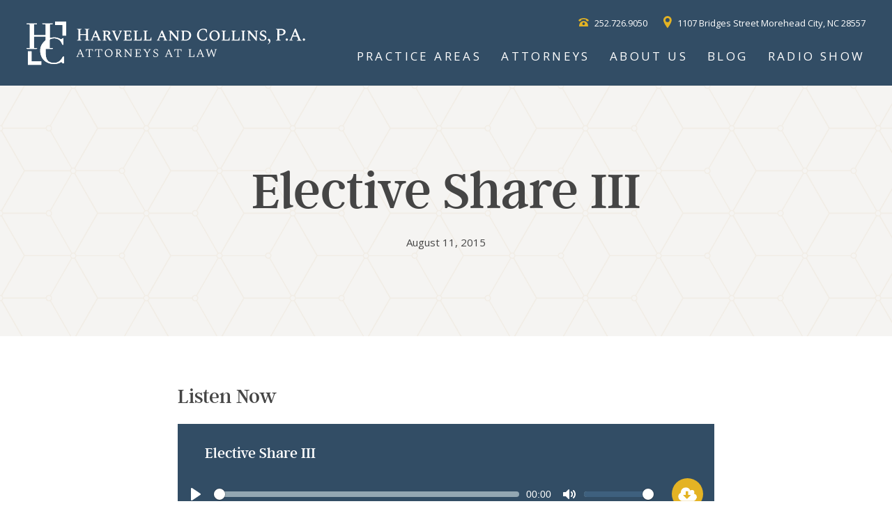

--- FILE ---
content_type: text/html;charset=UTF-8
request_url: https://www.harvellandcollins.com/radio-show/elective-share-iii
body_size: 20217
content:
<!DOCTYPE html>
<html>
<head> 
    <meta charset="utf-8" />
    <title>Elective Share III - Harvell and Collins</title>
    <meta name="description" content="" />
    <meta name="viewport" content="width=device-width, initial-scale=1, maximum-scale=1">
    
            <style>/*! normalize.css v4.0.0 | MIT License | github.com/necolas/normalize.css */html{font-family:sans-serif;-ms-text-size-adjust:100%;-webkit-text-size-adjust:100%}body{margin:0}article,aside,details,figcaption,figure,footer,header,main,menu,nav,section,summary{display:block}audio,canvas,progress,video{display:inline-block}audio:not([controls]){display:none;height:0}progress{vertical-align:baseline}template,[hidden]{display:none}a{background-color:transparent}a:active,a:hover{outline-width:0}abbr[title]{border-bottom:0;text-decoration:underline;text-decoration:underline dotted}b,strong{font-weight:inherit}b,strong{font-weight:bolder}dfn{font-style:italic}h1{font-size:2em;margin:.67em 0}mark{background-color:#ff0;color:#000}small{font-size:80%}sub,sup{font-size:75%;line-height:0;position:relative;vertical-align:baseline}sub{bottom:-0.25em}sup{top:-0.5em}img{border-style:none}svg:not(:root){overflow:hidden}code,kbd,pre,samp{font-family:monospace,monospace;font-size:1em}figure{margin:1em 40px}hr{box-sizing:content-box;height:0;overflow:visible}button,input,select,textarea{font:inherit}optgroup{font-weight:bold}button,input,select{overflow:visible}button,input,select,textarea{margin:0}button,select{text-transform:none}button,[type="button"],[type="reset"],[type="submit"]{cursor:pointer}[disabled]{cursor:default}button,html [type="button"],[type="reset"],[type="submit"]{-webkit-appearance:button}button::-moz-focus-inner,input::-moz-focus-inner{border:0;padding:0}button:-moz-focusring,input:-moz-focusring{outline:1px dotted ButtonText}fieldset{border:1px solid silver;margin:0 2px;padding:.35em .625em .75em}legend{box-sizing:border-box;color:inherit;display:table;max-width:100%;padding:0;white-space:normal}textarea{overflow:auto}[type="checkbox"],[type="radio"]{box-sizing:border-box;padding:0}[type="number"]::-webkit-inner-spin-button,[type="number"]::-webkit-outer-spin-button{height:auto}[type="search"]{-webkit-appearance:textfield}[type="search"]::-webkit-search-cancel-button,[type="search"]::-webkit-search-decoration{-webkit-appearance:none}*{-webkit-box-sizing:border-box;-moz-box-sizing:border-box;box-sizing:border-box}.onlymobile,.onlyMobile{display:none}@media all and (max-width:599px){.nomobile,.noMobile{display:none !important}.onlymobile,.onlyMobile{display:block}}.grid-items{overflow:hidden}.grid-items .grid-item{float:left;margin-bottom:3%}.grid-items.grid6 .grid-item{width:calc((99.99% - 15%) / 6);clear:none}.grid-items.grid6 .grid-item:nth-child(n){clear:none;margin-right:3%}.grid-items.grid6 .grid-item:nth-child(6n){margin-right:0}.grid-items.grid6 .grid-item:nth-child(6n+1){clear:left}.grid-items.grid5 .grid-item{width:calc((99.99% - 12%) / 5);clear:none}.grid-items.grid5 .grid-item:nth-child(n){clear:none;margin-right:3%}.grid-items.grid5 .grid-item:nth-child(5n){margin-right:0}.grid-items.grid5 .grid-item:nth-child(5n+1){clear:left}.grid-items.grid4 .grid-item{width:calc((99.99% - 9%) / 4);clear:none}.grid-items.grid4 .grid-item:nth-child(n){clear:none;margin-right:3%}.grid-items.grid4 .grid-item:nth-child(4n){margin-right:0}.grid-items.grid4 .grid-item:nth-child(4n+1){clear:left}.grid-items.grid3 .grid-item{width:calc((99.99% - 6%) / 3);clear:none}.grid-items.grid3 .grid-item:nth-child(n){clear:none;margin-right:3%}.grid-items.grid3 .grid-item:nth-child(3n){margin-right:0}.grid-items.grid3 .grid-item:nth-child(3n+1){clear:left}.grid-items.grid2 .grid-item{width:calc((99.99% - 3%) / 2);clear:none}.grid-items.grid2 .grid-item:nth-child(n){clear:none;margin-right:3%}.grid-items.grid2 .grid-item:nth-child(2n){margin-right:0}.grid-items.grid2 .grid-item:nth-child(2n+1){clear:left}.grid-items.grid1 .grid-item{width:calc((99.99% - 0%) / 1);clear:none}.grid-items.grid1 .grid-item:nth-child(n){clear:none;margin-right:3%}.grid-items.grid1 .grid-item:nth-child(1n){margin-right:0}.grid-items.grid1 .grid-item:nth-child(1n+1){clear:left}@media(max-width:800px){.grid-items.grid6 .grid-item,.grid-items.grid5 .grid-item{width:calc((99.99% - 6%) / 3);clear:none}.grid-items.grid6 .grid-item:nth-child(n),.grid-items.grid5 .grid-item:nth-child(n){clear:none;margin-right:3%}.grid-items.grid6 .grid-item:nth-child(3n),.grid-items.grid5 .grid-item:nth-child(3n){margin-right:0}.grid-items.grid6 .grid-item:nth-child(3n+1),.grid-items.grid5 .grid-item:nth-child(3n+1){clear:left}}@media(max-width:760px){.grid-items.grid6 .grid-item,.grid-items.grid5 .grid-item,.grid-items.grid4 .grid-item,.grid-items.grid3 .grid-item{width:calc((99.99% - 3%) / 2);clear:none}.grid-items.grid6 .grid-item:nth-child(n),.grid-items.grid5 .grid-item:nth-child(n),.grid-items.grid4 .grid-item:nth-child(n),.grid-items.grid3 .grid-item:nth-child(n){clear:none;margin-right:3%}.grid-items.grid6 .grid-item:nth-child(2n),.grid-items.grid5 .grid-item:nth-child(2n),.grid-items.grid4 .grid-item:nth-child(2n),.grid-items.grid3 .grid-item:nth-child(2n){margin-right:0}.grid-items.grid6 .grid-item:nth-child(2n+1),.grid-items.grid5 .grid-item:nth-child(2n+1),.grid-items.grid4 .grid-item:nth-child(2n+1),.grid-items.grid3 .grid-item:nth-child(2n+1){clear:left}}@media(max-width:599px){.grid-items.grid6 .grid-item,.grid-items.grid5 .grid-item,.grid-items.grid4 .grid-item,.grid-items.grid4 .grid-item,.grid-items.grid3 .grid-item,.grid-items.grid2 .grid-item{margin-right:0;width:100%}}.sans{font-family:'Open Sans',helvetica,sans-serif;font-weight:400}.serif{font-family:'argent_cfregular',serif}.seriflight{font-family:'argent_cflight',serif}.texture-gray{background-image:url("https://nmcdn.io/e186d21f8c7946a19faed23c3da2f0da/a87872a3472d408d8c5fa7c8b4441b84/images/texture-gray.png")}.texture-ltblue{background-image:url("https://nmcdn.io/e186d21f8c7946a19faed23c3da2f0da/a87872a3472d408d8c5fa7c8b4441b84/images/texture-blue.png")}.texture-dkblue{background-image:url("https://nmcdn.io/e186d21f8c7946a19faed23c3da2f0da/a87872a3472d408d8c5fa7c8b4441b84/images/texture-dkblue.png")}.texture-bluedot{background-image:url("https://nmcdn.io/e186d21f8c7946a19faed23c3da2f0da/a87872a3472d408d8c5fa7c8b4441b84/images/texture-bluedot.png")}.texture-yellowdot{background-image:url("https://nmcdn.io/e186d21f8c7946a19faed23c3da2f0da/a87872a3472d408d8c5fa7c8b4441b84/images/texture-yellowdot.png")}.bound-none{position:relative;margin:0 auto;width:96%}.bound-maximum{position:relative;margin:0 auto;width:calc(100% - 60px)}@media(max-width:900px){.bound-maximum{width:calc(100% - 40px)}}@media(max-width:479px){.bound-maximum{width:calc(100% - 30px)}}@media(max-width:349px){.bound-maximum{width:calc(100% - 20px)}}.bound-wide{position:relative;margin:0 auto;width:calc(100% - 60px);max-width:1350px}@media(max-width:900px){.bound-wide{width:calc(100% - 40px)}}@media(max-width:479px){.bound-wide{width:calc(100% - 30px)}}@media(max-width:349px){.bound-wide{width:calc(100% - 20px)}}.bound-layout{position:relative;margin:0 auto;width:calc(100% - 60px);max-width:1080px}@media(max-width:900px){.bound-layout{width:calc(100% - 40px)}}@media(max-width:479px){.bound-layout{width:calc(100% - 30px)}}@media(max-width:349px){.bound-layout{width:calc(100% - 20px)}}.bound-narrow{position:relative;margin:0 auto;width:calc(100% - 60px);max-width:770px}@media(max-width:900px){.bound-narrow{width:calc(100% - 40px)}}@media(max-width:479px){.bound-narrow{width:calc(100% - 30px)}}@media(max-width:349px){.bound-narrow{width:calc(100% - 20px)}}.bound-layout.content,.bound-narrow.content{margin:60px auto}.center{text-align:center}@media(max-width:760px){.bound-layout.content,.bound-narrow.content{margin:25px 30px;width:calc(100% - 60px)}}@media(max-width:479px){.bound-layout.content,.bound-narrow.content{margin:25px 15px;width:calc(100% - 30px)}}*{-webkit-box-sizing:border-box;-moz-box-sizing:border-box;box-sizing:border-box}.prefooter{position:relative}.prefooter .image{position:relative;width:100%;height:0;padding-bottom:45.13888889%;overflow:hidden}@media(max-width:740px){.prefooter .image{padding-bottom:60%}}.prefooter .image img,.prefooter .image picture{position:absolute;left:0;top:0;height:100%;width:100%}.prefooter .text{font-size:50px;position:absolute;top:50%;transform:translateY(-50%);width:100%;margin:0 auto;text-align:center;font-family:'argent_cflight',serif}@media(max-width:740px){.prefooter .text{font-size:30px;line-height:1.33}}@media(max-width:500px){.prefooter .text{font-size:23px}}#footer{background-color:#324d65;padding:33px 0;border:0;font-size:12px;line-height:1.75;color:#dcdcdc}#footer a{color:#dcdcdc}#footer .footer-sections{width:96%;border-bottom:1px solid #517596;margin-bottom:36px;display:-ms-flexbox;display:-webkit-flex;display:flex}@media(max-width:740px){#footer .footer-sections{-webkit-flex-direction:column;-moz-flex-direction:column;-ms-flex-direction:column;flex-direction:column;border-bottom:0}}#footer .footer-sections .footer-item{padding-top:15px;width:30%}#footer .footer-sections .footer-item h5{font-size:20px;font-family:'argent_cflight',serif;color:white}#footer .footer-sections .footer-item:nth-of-type(2){-moz-flex-grow:2;-ms-flex-grow:2;-webkit-flex-grow:2;flex-grow:2;width:40%;border-left:1px solid #517596;border-right:1px solid #517596;padding:15px 35px 35px 35px}#footer .footer-sections .footer-item:nth-of-type(2) .awards{width:100%;display:-ms-inline-flexbox;display:-webkit-inline-flex;display:inline-flex;-webkit-box-pack:space-between;-moz-box-pack:space-between;-ms-flex-pack:sspace-betweens;-webkit-justify-content:space-between;justify-content:space-between;-webkit-box-align:center;-moz-box-align:center;-ms-flex-align:center;-webkit-align-items:center;align-items:center;-webkit-flex-wrap:wrap;-moz-flex-wrap:wrap;-ms-flex-wrap:wrap;flex-wrap:wrap}#footer .footer-sections .footer-item:nth-of-type(2) .awards img{max-width:110px;-webkit-filter:grayscale(1);filter:grayscale(1);filter:gray;display:block;margin:10px 0}#footer .footer-sections .footer-item:nth-of-type(3){padding-left:35px}#footer .footer-sections .footer-item:nth-of-type(3) .social-media{width:100%;display:-ms-inline-flexbox;display:-webkit-inline-flex;display:inline-flex;-webkit-box-pack:flex-start;-moz-box-pack:flex-start;-ms-flex-pack:sstarts;-webkit-justify-content:flex-start;justify-content:flex-start}#footer .footer-sections .footer-item:nth-of-type(3) .social-media a{display:block;margin-right:10px}#footer .footer-sections .footer-item:nth-of-type(3) .social-media a i{display:block;position:relative;height:40px;width:40px;background-color:white;border-radius:50%;transition:200ms}#footer .footer-sections .footer-item:nth-of-type(3) .social-media a i svg{position:absolute;left:0;top:0;height:100%;width:100%;fill:#c1991f;padding:3px}#footer .footer-sections .footer-item:nth-of-type(3) .social-media a:hover i{fill:#324d65}#footer .footer-sections .footer-item:nth-of-type(3) .social-media a:hover i svg{fill:#324d65}@media(max-width:740px){#footer .footer-sections .footer-item{width:100% !important;border-bottom:1px solid #517596;border-left:none !important;border-right:none !important;padding-bottom:20px;margin-bottom:20px;padding-left:35px}}#footer .credits{text-align:center}#footer .credits a{color:#dcdcdc;text-decoration:underline}.subfooter{width:100%;height:103px;background-image:url("https://nmcdn.io/e186d21f8c7946a19faed23c3da2f0da/a87872a3472d408d8c5fa7c8b4441b84/images/texture-dkblue.png")}body{padding-top:123px}body.no-pad{padding-top:0}body.scrolled #header.transparent{background:#324d65}body.scrolled #header.transparent:before{background-image:none}#header{z-index:9;position:fixed;top:0;left:0;background:#324d65;height:123px;width:100%}#header.transparent{background:transparent}#header.transparent:before{content:'';position:absolute;left:0;top:0;height:100%;width:100%;background-image:linear-gradient(to top,rgba(13,48,79,0),#0a2033);opacity:.52}#header h1{position:absolute;top:29.5px;left:3%;width:400px;height:64px;margin-bottom:0}#header h1 a{position:absolute;left:0;top:0;height:100%;width:100%}#header h1 svg{position:absolute;left:0;top:0;height:100%;width:100%}#header .mobiletoggle{display:none}#header .topright{position:absolute;top:20px;right:3%;color:white;text-align:right;font-size:13px}#header .topright span{display:inline-block;margin-left:20px}#header .topright span svg{display:inline-block;margin-right:5px}#header .topright span a{color:white;text-decoration:none}#header .topright span a:hover{color:#e4b324}#header .topright span.phone svg{margin-bottom:-1px}#header .topright span.address svg{margin-bottom:-3px}#nav{position:absolute;top:0;bottom:auto;left:auto;right:3%}#nav ul{list-style:none;margin:0;padding:0;margin-top:29px}#nav ul li{float:left;position:relative}#nav ul li a{position:relative;line-height:103px;color:#fff;display:block;text-transform:uppercase;letter-spacing:.2em;padding:0 20px;font-size:17px;text-decoration:none;font-weight:400}#nav ul li:hover ul{display:block}#nav ul li:last-child a{padding-right:0}#nav ul li:last-child ul{left:auto;right:0}#nav ul li ul{display:none;position:absolute;top:103px;background:#324d65;left:50%;margin-left:-152.5px;width:305px;padding:10px 16px 20px 16px;border-bottom:9px solid #4c6c88;margin-top:-9px}#nav ul li ul:before{bottom:100%;left:50%;border:solid transparent;content:'';height:0;width:0;position:absolute;pointer-events:none;border-color:rgba(50,77,101,0);border-bottom-color:#324d65;border-width:15px;margin-left:-15px}#nav ul li ul li{float:none;margin:0}#nav ul li ul li a{line-height:20px;font-size:15px;padding:5px 10px;margin-bottom:5px;text-transform:none;color:white;letter-spacing:normal;font-weight:300}#nav ul li.active ul li a{color:white}@media(max-width:1300px){#nav ul li a{padding:0 14px}}@media(max-width:1260px){#nav ul li a{padding:0 10px;font-size:14px}}@media(max-width:1120px){#nav ul li a{font-size:12px}}@media(max-width:980px){#header h1{width:285.71428571px;height:45.71428571px;top:39px}}@media(max-width:860px){body,body.no-pad{padding-top:140px}#header{position:fixed;top:0;left:0;height:140px;background:#324d65}#header.transparent{background:#324d65}#header.transparent:before{background-image:none}#header .topright{bottom:auto;top:78px;right:auto;left:0;text-align:left}#header .topright span{display:block;margin-bottom:0;margin-left:10px}#header h1{width:242.42424242px;height:38.78787879px;top:11px;left:2%}#header .mobiletoggle{position:absolute;display:block;width:67px;height:60px;border-left:1px solid #517596;border-bottom:1px solid #517596;top:0;right:0;overflow:hidden;cursor:pointer;-webkit-tap-highlight-color:rgba(0,0,0,0)}#header .mobiletoggle span{display:block;position:absolute;top:23px;left:24px;width:18px;height:2px;background:#fff;transition:300ms;-webkit-transform-origin:50% 50%;-ms-transform-origin:50% 50%;transform-origin:50% 50%}#header .mobiletoggle span.l2{top:28px}#header .mobiletoggle span.l3{top:33px}#header .mobiletoggle em{position:absolute;display:block;bottom:3px;left:3px;color:#fff;font-size:8px;line-height:8px;font-family:verdana,sans-serif;font-style:normal;text-transform:uppercase}#header.open .mobiletoggle span.l2{opacity:0}#header.open .mobiletoggle span.l1{-webkit-transform:rotate(40deg);-ms-transform:rotate(40deg);transform:rotate(40deg);top:30px}#header.open .mobiletoggle span.l3{-webkit-transform:rotate(-40deg);-ms-transform:rotate(-40deg);transform:rotate(-40deg);top:30px}.open{border-bottom:1px solid #517596}.open #nav{display:block}#nav{display:none;width:100%;top:140px;left:0}#nav ul{border-bottom:146px solid #1f374c;position:relative;list-style:none;margin:0;padding:0}#nav ul li{display:block;float:none;height:auto;margin:0}#nav ul li:first-of-type a{padding-top:35px !important}#nav ul li:first-of-type .subnav-toggle{margin-top:20px}#nav ul li:last-of-type a{padding-bottom:45px !important}#nav ul li a{color:#fff;background:#324d65;line-height:20px;padding:15px 25px;font-size:17px;font-weight:300;text-align:left;border:0}#nav ul li a br{display:none}#nav ul li .subnav-toggle{background-image:url('[data-uri]');background-repeat:no-repeat;background-position:center;display:block;text-align:center;position:absolute;width:66px;height:50px;top:0;right:0;left:auto;z-index:15}#nav ul li.open .subnav-toggle{background-image:url('[data-uri]')}#nav ul li.open ul,#nav ul li.open li{display:block}#nav ul li ul{display:block;position:relative;top:0;left:0;width:100%;padding:0;border:0;margin-top:auto;margin-left:auto;margin-bottom:-6px}#nav ul li ul li{display:none;float:none;width:100%;border:0}#nav ul li ul li.active a,#nav ul li ul li a{line-height:20px;padding:8px 10px 8px 30px;font-family:'Open Sans',helvetica,sans-serif;font-weight:400;font-size:12px;border:0;background:#324d65;color:#fff}#nav ul li ul li.active a:first-of-type,#nav ul li ul li a:first-of-type,#nav ul li ul li.active a:last-of-type,#nav ul li ul li a:last-of-type{padding-top:0 !important;padding-bottom:0 !important}}html,body{font-family:'Open Sans',helvetica,sans-serif;font-weight:400;font-size:15px;color:#454545;line-height:2}@media(max-width:700px){html,body{line-height:1.5}}a{color:#1f374c;text-decoration:none}a.more{text-transform:uppercase;letter-spacing:.2em;font-size:16px;font-weight:600}a.more:hover{text-decoration:underline}h1,h2,h3,h4,h5,h6,p,blockquote,ul,ol,table,form,pre{margin:0 0 20px 0}h1,h5{font-family:'argent_cfregular',serif;font-weight:400}h2,h3,h4{font-family:'argent_cflight',serif;font-weight:300}h1{font-size:78px;line-height:.9}h2{font-size:60px;line-height:1.23}h3{font-size:48px;line-height:1.46}h4{font-size:36px;line-height:1.11}h5{font-size:30px;line-height:1.23}h6{font-size:18px;font-weight:700;text-transform:uppercase;letter-spacing:.3em}blockquote{font-size:22px;color:#737373;border-left:1px solid #ccc;padding-left:28px;line-height:1.77}@media(max-width:960px){h1,h2,h3,h4,h5,h6,p,blockquote,ul,ol,table,form,pre{margin-bottom:15px}h1{font-size:40px}h2{font-size:24px}}@media(max-width:600px){h1{font-size:30px}h2{font-size:20px}h6{font-size:15px;letter-spacing:.2em}}.attorney-block{max-width:840px;text-align:center}.attorney-block .attorneys{width:100%;margin-bottom:70px;padding-bottom:70px;border-bottom:1px solid #ccc;display:-ms-flexbox;display:-webkit-flex;display:flex;-webkit-flex-wrap:wrap;-moz-flex-wrap:wrap;-ms-flex-wrap:wrap;flex-wrap:wrap}.attorney-block .attorneys .block-item{width:23%;width:calc((100% - 96px) / 3);position:relative;margin:0 16px 4%;overflow:hidden;display:inline-block;font-size:1rem;border:1px solid #fff;vertical-align:top;box-sizing:border-box;-moz-box-sizing:border-box;-webkit-box-sizing:border-box}@media(max-width:760px){.attorney-block .attorneys .block-item{width:98%;max-width:320px;margin:0 auto 2%}}.attorney-block .attorneys .block-item img{display:block;width:100%;height:auto;padding-bottom:70px;transition:.5s ease}.attorney-block .attorneys .block-item .item-title{display:block;position:absolute;bottom:0;background-image:url("https://nmcdn.io/e186d21f8c7946a19faed23c3da2f0da/a87872a3472d408d8c5fa7c8b4441b84/images/texture-dkblue.png");text-align:center;height:102px;width:100%;color:white}.attorney-block .attorneys .block-item .item-title h5{font-size:24px;font-weight:400;top:50%;transform:translateY(-50%);position:relative}.attorney-block .attorneys .block-item:hover img{-webkit-transform:scale(1.1);-ms-transform:scale(1.1);transform:scale(1.1)}.attorney-block.overlap .attorneys{border-bottom:0;padding-bottom:0;margin-bottom:0}.attorney-block.home-attorneys h6{font-size:12px}.attorney-block.home-attorneys h5{font-size:60px}@media(max-width:450px){.attorney-block.home-attorneys h5{font-size:44px;line-height:1}}.button,input[type='submit']{position:relative;z-index:1;display:inline-block;line-height:50px;height:50px;padding:0 50px;font-family:'Open Sans',helvetica,sans-serif;font-weight:400;font-size:14px;font-weight:600;letter-spacing:.18em;color:#fff;text-decoration:none;text-transform:uppercase;transition:150ms}.button:before,input[type='submit']:before,.button:after,input[type='submit']:after{z-index:-1;content:'';display:block;position:absolute;left:0;top:0;height:100%;width:100%}.button:before,input[type='submit']:before{background:#c1991f}.button:after,input[type='submit']:after{background:#ab881b;-webkit-transform:scale(0);-ms-transform:scale(0);transform:scale(0);transition:150ms}.button.btn-blue:before,input[type='submit'].btn-blue:before{background:#324d65}.button.btn-blue:after,input[type='submit'].btn-blue:after{background:#2a4054}.button.btn-dkblue:before,input[type='submit'].btn-dkblue:before{background:#1f374c}.button.btn-dkblue:after,input[type='submit'].btn-dkblue:after{background:#182a3a}.button:hover:after,input[type='submit']:hover:after{-webkit-transform:scale(1);-ms-transform:scale(1);transform:scale(1)}input[type="submit"]{background:#324d65;border:0;margin:0;padding:0;-webkit-appearance:none;border-radius:0;padding:0 50px}input[type="submit"]:hover{background:#2a4054;transition:150ms}.overlap{z-index:8;margin-bottom:-120px}@media(max-width:1026px){.overlap{margin-bottom:0}}.feed-block{*zoom:1}.feed-block.center h5{text-align:center}.feed-block:before,.feed-block:after{content:"";display:table}.feed-block:after{clear:both}.feed-block .blocks{width:100%;display:-ms-inline-flexbox;display:-webkit-inline-flex;display:inline-flex;-webkit-box-pack:center;-moz-box-pack:center;-ms-flex-pack:ccenterc;-webkit-justify-content:center;justify-content:center;-webkit-flex-wrap:wrap;-moz-flex-wrap:wrap;-ms-flex-wrap:wrap;flex-wrap:wrap}.feed-block .blocks .block-item{background-image:url("https://nmcdn.io/e186d21f8c7946a19faed23c3da2f0da/a87872a3472d408d8c5fa7c8b4441b84/images/texture-bluedot.png");color:white;padding-bottom:18.5%;width:335px;margin:0 1% 1% 1%;position:relative;min-height:230px}.feed-block .blocks .block-item a{display:block;width:100%;position:absolute;top:0;bottom:0;left:0;right:0;color:white;overflow:hidden}.feed-block .blocks .block-item a .text{position:absolute;padding:0 25px;bottom:0;transition:200ms;text-align:left}.feed-block .blocks .block-item a .text h5{font-size:28px;font-weight:300}.feed-block .blocks .block-item a .text h6{font-size:10px;letter-spacing:.1;margin-bottom:0;line-height:2.8;color:white}.feed-block .blocks .block-item a:hover{bottom:3px;background:rgba(0,0,0,0.3)}@media(max-width:1169px){.feed-block .blocks .block-item{background:0;border-bottom:1px solid #324d65}.feed-block .blocks .block-item a{color:#324d65}.feed-block .blocks .block-item a .text h5,.feed-block .blocks .block-item a .text h6{color:#324d65}.feed-block .blocks .block-item a:hover{bottom:0;background:0;opacity:.8}}.feed-cta{background-image:url("https://nmcdn.io/e186d21f8c7946a19faed23c3da2f0da/a87872a3472d408d8c5fa7c8b4441b84/images/texture-gray.png");text-align:center;padding:45px 90px;margin-bottom:45px}@media(max-width:960px){.feed-cta{padding:40px}}.feed-cta h3{line-height:1}.feed-cta h6{color:#324d65}label{display:block}label .req{color:red;font-weight:bold}input.text,fieldset,textarea,select,.radio-group,.checkbox-group{display:block}fieldset{margin-bottom:0;border:0}fieldset.aggregate fieldset{padding:0}input.text,textarea{border:0;margin:0;padding:0;-webkit-appearance:none;border-radius:0;background:#fff;border:1px solid #ddd;-webkit-box-sizing:border-box;-moz-box-sizing:border-box;box-sizing:border-box;height:36px;padding:0 16px;width:100%;margin-bottom:25px}input.text.error,textarea.error{background-color:#f2dede;border-color:red;outline-color:red}body.form input.text{background:#ddd}body.form fieldset.text{width:47.5%;margin-right:2%;display:inline}body.form fieldset.text:first-of-type{width:98%}body.form fieldset.aggregate fieldset{width:47.5% !important;margin-right:2%;display:inline}textarea{height:200px}select{min-width:30%}.checkbox-group label,.radio-group label{font-weight:normal}input[type=image]{max-width:100%;height:auto}.plyr input[type=range]:focus,.plyr:focus{outline:0}.plyr .plyr__video-embed iframe,.plyr__tooltip{pointer-events:none}@keyframes plyr-progress{to{background-position:25px 0}}.plyr{position:relative;max-width:100%;min-width:200px;width:90%;float:left;font-family:Avenir,'Avenir Next','Helvetica Neue','Segoe UI',Helvetica,Arial,sans-serif;direction:ltr}.plyr,.plyr *,.plyr ::after,.plyr ::before{box-sizing:border-box}.plyr a,.plyr button,.plyr input,.plyr label{-ms-touch-action:manipulation;touch-action:manipulation}.plyr audio,.plyr video{width:100%;height:auto;vertical-align:middle;border-radius:inherit}.plyr input[type=range]{display:block;height:20px;width:100%;margin:0;padding:0;vertical-align:middle;-webkit-appearance:none;-moz-appearance:none;appearance:none;cursor:pointer;border:0;background:0}.plyr input[type=range]::-webkit-slider-runnable-track{height:8px;background:0;border:0;border-radius:4px;-webkit-user-select:none;user-select:none}.plyr input[type=range]::-webkit-slider-thumb{-webkit-appearance:none;margin-top:-4px;position:relative;height:16px;width:16px;background:#fff;border:2px solid transparent;border-radius:100%;transition:background .2s ease,border .2s ease,transform .2s ease;box-shadow:0 1px 1px rgba(0,0,0,0.15),0 0 0 1px rgba(0,0,0,0.15);box-sizing:border-box}.plyr input[type=range]::-moz-range-track{height:8px;background:0;border:0;border-radius:4px;-moz-user-select:none;user-select:none}.plyr input[type=range]::-moz-range-thumb{position:relative;height:16px;width:16px;background:#fff;border:2px solid transparent;border-radius:100%;transition:background .2s ease,border .2s ease,transform .2s ease;box-shadow:0 1px 1px rgba(0,0,0,0.15),0 0 0 1px rgba(0,0,0,0.15);box-sizing:border-box}.plyr input[type=range]::-ms-track{height:8px;background:0;border:0;color:transparent}.plyr input[type=range]::-ms-fill-upper{height:8px;background:0;border:0;border-radius:4px;-ms-user-select:none;user-select:none}.plyr input[type=range]::-ms-fill-lower{height:8px;border:0;border-radius:4px;-ms-user-select:none;user-select:none;background:#3e607e}.plyr input[type=range]::-ms-thumb{position:relative;height:16px;width:16px;background:#fff;border:2px solid transparent;border-radius:100%;transition:background .2s ease,border .2s ease,transform .2s ease;box-shadow:0 1px 1px rgba(0,0,0,0.15),0 0 0 1px rgba(0,0,0,0.15);box-sizing:border-box;margin-top:0}.plyr input[type=range]::-ms-tooltip{display:none}.plyr input[type=range]::-moz-focus-outer{border:0}.plyr input[type=range].tab-focus:focus{outline-offset:3px}.plyr input[type=range]:active::-webkit-slider-thumb{background:#3e607e;border-color:#fff;transform:scale(1.25)}.plyr input[type=range]:active::-moz-range-thumb{background:#3e607e;border-color:#fff;transform:scale(1.25)}.plyr input[type=range]:active::-ms-thumb{background:#3e607e;border-color:#fff;transform:scale(1.25)}.plyr--video input[type=range].tab-focus:focus{outline:rgba(255,255,255,0.5) dotted 1px}.plyr--audio input[type=range].tab-focus:focus{outline:rgba(86,93,100,0.5) dotted 1px}.plyr__sr-only{clip:rect(1px,1px,1px,1px);overflow:hidden;position:absolute !important;padding:0 !important;border:0 !important;height:1px !important;width:1px !important}.plyr__video-wrapper{position:relative;background:#000;border-radius:inherit}.plyr__video-embed{padding-bottom:56.25%;height:0;border-radius:inherit;overflow:hidden;z-index:0}.plyr__video-embed iframe{position:absolute;top:0;left:0;width:100%;height:100%;border:0;-webkit-user-select:none;-moz-user-select:none;-ms-user-select:none;user-select:none}.plyr__video-embed>div{position:relative;padding-bottom:200%;transform:translateY(-35.95%)}.plyr video::-webkit-media-text-track-container{display:none}.plyr__captions{display:none;position:absolute;bottom:0;left:0;width:100%;padding:20px;transform:translateY(-40px);transition:transform .3s ease;color:#fff;font-size:16px;text-align:center;font-weight:400}.plyr__captions span{border-radius:2px;padding:3px 10px;background:rgba(0,0,0,0.7);-webkit-box-decoration-break:clone;box-decoration-break:clone;line-height:150%}.plyr__captions span:empty{display:none}@media(min-width:768px){.plyr__captions{font-size:24px}}.plyr--captions-active .plyr__captions{display:block}.plyr--hide-controls .plyr__captions{transform:translateY(-15px)}@media(min-width:1024px){.plyr--fullscreen-active .plyr__captions{font-size:32px}}.plyr ::-webkit-media-controls{display:none}.plyr__controls{display:-ms-flexbox;display:flex;-ms-flex-align:center;align-items:center;line-height:1;text-align:center}.plyr__controls .plyr__progress,.plyr__controls .plyr__time,.plyr__controls>button{margin-left:5px}.plyr__controls .plyr__progress:first-child,.plyr__controls .plyr__time:first-child,.plyr__controls>button:first-child{margin-left:0}.plyr__controls .plyr__volume{margin-left:5px}.plyr__controls [data-plyr=pause]{margin-left:0}.plyr__controls button{position:relative;display:inline-block;-ms-flex-negative:0;flex-shrink:0;overflow:visible;vertical-align:middle;padding:7px;border:0;background:0;border-radius:3px;cursor:pointer;transition:background .3s ease,color .3s ease,opacity .3s ease;color:inherit}.plyr__controls button svg{width:18px;height:18px;display:block;fill:currentColor}.plyr__controls button:focus{outline:0}.plyr__controls .icon--captions-on,.plyr__controls .icon--exit-fullscreen,.plyr__controls .icon--muted{display:none}@media(min-width:480px){.plyr__controls .plyr__progress,.plyr__controls .plyr__time,.plyr__controls>button{margin-left:10px}}.plyr--hide-controls .plyr__controls{opacity:0;pointer-events:none}.plyr--video .plyr__controls{position:absolute;left:0;right:0;bottom:0;z-index:2;padding:50px 10px 10px;background:linear-gradient(rgba(0,0,0,0),rgba(0,0,0,0.5));border-bottom-left-radius:inherit;border-bottom-right-radius:inherit;color:#fff;transition:opacity .3s ease}.plyr--video .plyr__controls button.tab-focus:focus,.plyr--video .plyr__controls button:hover{background:#1f374c;color:#fff}.plyr--audio .plyr__controls{padding:10px;border-radius:inherit;background:#324d65;color:white;height:80px}.plyr--audio .plyr__controls button.tab-focus:focus,.plyr--audio .plyr__controls button:hover,.plyr__play-large{background:#1f374c;color:#fff}.plyr__play-large{display:none;position:absolute;z-index:1;top:50%;left:50%;transform:translate(-50%,-50%);padding:10px;border:4px solid currentColor;border-radius:100%;box-shadow:0 1px 1px rgba(0,0,0,0.15);transition:all .3s ease}.plyr__play-large svg{position:relative;left:2px;width:20px;height:20px;display:block;fill:currentColor}.plyr__play-large:focus{outline:rgba(255,255,255,0.5) dotted 1px}.plyr .plyr__play-large{display:inline-block}.plyr--audio .plyr__play-large,.plyr--playing .plyr__controls [data-plyr=play],.plyr__controls [data-plyr=pause]{display:none}.plyr--playing .plyr__play-large{opacity:0;visibility:hidden}.plyr--playing .plyr__controls [data-plyr=pause]{display:inline-block}.plyr--captions-active .plyr__controls .icon--captions-on,.plyr--fullscreen-active .icon--exit-fullscreen,.plyr--muted .plyr__controls .icon--muted{display:block}.plyr [data-plyr=captions],.plyr [data-plyr=fullscreen],.plyr--captions-active .plyr__controls .icon--captions-on+svg,.plyr--fullscreen-active .icon--exit-fullscreen+svg,.plyr--muted .plyr__controls .icon--muted+svg{display:none}.plyr--captions-enabled [data-plyr=captions],.plyr--fullscreen-enabled [data-plyr=fullscreen]{display:inline-block}.plyr__tooltip{position:absolute;z-index:2;bottom:100%;margin-bottom:10px;padding:5px 7.5px;opacity:0;background:rgba(0,0,0,0.7);border-radius:3px;color:#fff;font-size:14px;line-height:1.3;transform:translate(-50%,10px) scale(0.8);transform-origin:50% 100%;transition:transform .2s .1s ease,opacity .2s .1s ease}.plyr__tooltip::before{content:'';position:absolute;width:0;height:0;left:50%;transform:translateX(-50%);bottom:-4px;border-right:4px solid transparent;border-top:4px solid rgba(0,0,0,0.7);border-left:4px solid transparent;z-index:2}.plyr button.tab-focus:focus .plyr__tooltip,.plyr button:hover .plyr__tooltip,.plyr__tooltip--visible{opacity:1;transform:translate(-50%,0) scale(1)}.plyr button:hover .plyr__tooltip{z-index:3}.plyr__controls button:first-child .plyr__tooltip{left:0;transform:translate(0,10px) scale(0.8);transform-origin:0 100%}.plyr__controls button:first-child .plyr__tooltip::before{left:16px}.plyr__controls button:last-child .plyr__tooltip{right:0;transform:translate(0,10px) scale(0.8);transform-origin:100% 100%}.plyr__controls button:last-child .plyr__tooltip::before{left:auto;right:16px;transform:translateX(50%)}.plyr__controls button:first-child .plyr__tooltip--visible,.plyr__controls button:first-child.tab-focus:focus .plyr__tooltip,.plyr__controls button:first-child:hover .plyr__tooltip,.plyr__controls button:last-child .plyr__tooltip--visible,.plyr__controls button:last-child.tab-focus:focus .plyr__tooltip,.plyr__controls button:last-child:hover .plyr__tooltip{transform:translate(0,0) scale(1)}.plyr__progress{position:relative;display:none;-ms-flex:1;flex:1}.plyr__progress input[type=range]{position:relative;z-index:2}.plyr__progress input[type=range]::-webkit-slider-runnable-track{background:0}.plyr__progress input[type=range]::-moz-range-track{background:0}.plyr__progress input[type=range]::-ms-fill-upper{background:0}.plyr__progress .plyr__tooltip{left:0}.plyr .plyr__progress{display:inline-block}.plyr__progress--buffer,.plyr__progress--played,.plyr__volume--display{position:absolute;left:0;top:50%;width:100%;height:8px;margin:-4px 0 0;padding:0;vertical-align:top;-webkit-appearance:none;-moz-appearance:none;appearance:none;border:0;border-radius:100px}.plyr__progress--buffer::-webkit-progress-bar,.plyr__progress--played::-webkit-progress-bar,.plyr__volume--display::-webkit-progress-bar{background:0}.plyr__progress--buffer::-webkit-progress-value,.plyr__progress--played::-webkit-progress-value,.plyr__volume--display::-webkit-progress-value{background:currentColor;border-radius:100px;min-width:8px}.plyr__progress--buffer::-moz-progress-bar,.plyr__progress--played::-moz-progress-bar,.plyr__volume--display::-moz-progress-bar{background:currentColor;border-radius:100px;min-width:8px}.plyr__progress--buffer::-ms-fill,.plyr__progress--played::-ms-fill,.plyr__volume--display::-ms-fill{border-radius:100px}.plyr__progress--played,.plyr__volume--display{z-index:1;color:#3e607e;background:0;transition:none}.plyr__progress--played::-webkit-progress-value,.plyr__volume--display::-webkit-progress-value{min-width:8px;max-width:99%;border-top-right-radius:0;border-bottom-right-radius:0;transition:none}.plyr__progress--played::-moz-progress-bar,.plyr__volume--display::-moz-progress-bar{min-width:8px;max-width:99%;border-top-right-radius:0;border-bottom-right-radius:0;transition:none}.plyr__progress--played::-ms-fill,.plyr__volume--display::-ms-fill{display:none}.plyr__progress--buffer::-webkit-progress-value{transition:width .2s ease}.plyr__progress--buffer::-moz-progress-bar{transition:width .2s ease}.plyr__progress--buffer::-ms-fill{transition:width .2s ease}.plyr--video .plyr__progress--buffer,.plyr--video .plyr__volume--display{background:rgba(255,255,255,0.25)}.plyr--video .plyr__progress--buffer{color:rgba(255,255,255,0.25)}.plyr--audio .plyr__progress--buffer,.plyr--audio .plyr__volume--display{background:rgba(198,214,219,0.66)}.plyr--audio .plyr__progress--buffer{color:rgba(198,214,219,0.66)}.plyr--loading .plyr__progress--buffer{animation:plyr-progress 1s linear infinite;background-size:25px 25px;background-repeat:repeat-x;background-image:linear-gradient(-45deg,rgba(0,0,0,0.15) 25%,transparent 25%,transparent 50%,rgba(0,0,0,0.15) 50%,rgba(0,0,0,0.15) 75%,transparent 75%,transparent);color:transparent}.plyr--video.plyr--loading .plyr__progress--buffer{background-color:rgba(255,255,255,0.25)}.plyr--audio.plyr--loading .plyr__progress--buffer{background-color:rgba(198,214,219,0.66)}.plyr__time{display:inline-block;vertical-align:middle;font-size:14px}.plyr__time+.plyr__time{display:none}@media(min-width:768px){.plyr__time+.plyr__time{display:inline-block}}.plyr__time+.plyr__time::before{content:'\2044';margin-right:10px}.plyr__volume{display:none}.plyr .plyr__volume{-ms-flex:1;flex:1;position:relative}.plyr .plyr__volume input[type=range]{position:relative;z-index:2}@media(min-width:480px){.plyr .plyr__volume{display:block;max-width:60px}}@media(min-width:768px){.plyr .plyr__volume{max-width:100px}}.plyr--is-ios .plyr__volume,.plyr--is-ios [data-plyr=mute]{display:none !important}.plyr--fullscreen-active{position:fixed;top:0;left:0;right:0;bottom:0;height:100%;width:100%;z-index:10000000;background:#000;border-radius:0 !important}.plyr--fullscreen-active video{height:100%}.plyr--fullscreen-active .plyr__video-wrapper{height:100%;width:100%}.plyr--fullscreen-active .plyr__video-embed{overflow:visible}.plyr--fullscreen-active .plyr__controls{position:absolute;bottom:0;left:0;right:0}.plyr--fullscreen-active.plyr--vimeo .plyr__video-wrapper{height:0;top:50%;transform:translateY(-50%)}.plyr__download{display:inline-block;background:#324d65;border:0;float:left;height:80px;width:10%}.plyr__download svg{background:#e4b324;height:45px;width:45px;padding:8px;border-radius:50%;margin-bottom:-8px}.plyr__download svg:hover{background:#1f374c}@media(max-width:700px){.plyr__download{padding:0}.plyr__download svg{height:25px;width:25px;padding:4px}}.home-masthead{position:relative;width:100%;height:0;padding-bottom:56.25%;overflow:hidden}.home-masthead:after{background-color:rgba(73,73,73,0.3);position:absolute;left:0;top:0;height:100%;width:100%;display:block;content:'';z-index:5}.home-masthead .visual{position:absolute;left:0;top:0;height:100%;width:100%}.home-masthead .visual video,.home-masthead .visual img{width:100%;height:100%;object-fit:cover}.home-masthead .text{position:absolute;top:50%;-webkit-transform:translate(-50%,-50%);-ms-transform:translate(-50%,-50%);transform:translate(-50%,-50%);left:50%;width:calc(100% - 40px);max-width:895px;text-align:center;z-index:8;color:white}@media(min-width:1250px){.home-masthead{padding-bottom:45%}}@media(max-width:599px){.home-masthead{position:relative;width:100%;height:0;padding-bottom:72.66666667%;overflow:hidden}}@media(max-width:360px){.home-masthead{position:relative;width:100%;height:0;padding-bottom:89.33333333%;overflow:hidden}}.masthead{position:relative;width:100%;height:0;padding-bottom:28.125%;overflow:hidden;background-image:url("https://nmcdn.io/e186d21f8c7946a19faed23c3da2f0da/a87872a3472d408d8c5fa7c8b4441b84/images/texture-gray.png");margin-bottom:70px}.masthead.no-margin{margin-bottom:30px}.masthead.transparent{position:relative;width:100%;height:0;padding-bottom:36.52777778%;overflow:hidden;background-repeat:no-repeat;background-size:cover;background-position:top center}.masthead.transparent .text{color:white;top:60%}.masthead .text{position:absolute;top:50%;-webkit-transform:translate(0,-50%);-ms-transform:translate(0,-50%);transform:translate(0,-50%);text-align:center;width:100%}.masthead.masthead-attorney{position:relative;width:100%;height:0;padding-bottom:31.66666667%;overflow:hidden}.masthead.masthead-attorney .image{padding-bottom:33%;width:44%;background-repeat:no-repeat;background-size:cover;background-position:center;position:absolute;left:0}.masthead.masthead-attorney .text{width:56%;right:0;text-align:left;padding-left:3%}.masthead.masthead-attorney .text h1{font-size:68px}.masthead.masthead-attorney .text svg{margin-right:10px}.masthead .nothing{color:white}@media(min-width:1440px){.masthead{height:405px;padding-bottom:0}.masthead.transparent{height:526px;padding-bottom:0}.masthead.masthead-attorney{height:456px;padding-bottom:0}.masthead.masthead-attorney .image{height:456px;background-size:contain;background-position:top left;padding-bottom:0}}@media(max-width:1026px){.masthead{padding-bottom:30%;margin-bottom:40px}.masthead.transparent{padding-bottom:40%}}@media(max-width:960px){.masthead.masthead-attorney .text h1{font-size:40px}}@media(max-width:600px){.masthead{padding-bottom:0;height:286px}.masthead.transparent{padding-bottom:0;height:286px}.masthead.masthead-attorney{padding-bottom:40%}.masthead.masthead-attorney .image{padding-bottom:40%}.masthead.masthead-attorney .text{font-size:10px}.masthead.masthead-attorney .text p{margin-bottom:10px}.masthead.masthead-attorney .text h1{font-size:30px;margin-bottom:10px}.masthead.masthead-attorney .text svg{margin-right:5px}}@media(max-width:500px){.masthead.masthead-attorney .text h1{font-size:24px}}@media(max-width:400px){.masthead.masthead-attorney{padding-bottom:45%}.masthead.masthead-attorney .image{padding-bottom:45%}.masthead.masthead-attorney .text h1{font-size:21px}}.slick-slider{position:relative;display:block;box-sizing:border-box;-webkit-touch-callout:none;-webkit-user-select:none;-khtml-user-select:none;-moz-user-select:none;-ms-user-select:none;user-select:none;-ms-touch-action:pan-y;touch-action:pan-y;-webkit-tap-highlight-color:transparent}.slick-slider button{top:25%;position:absolute;height:50px;width:50px;color:transparent;border-radius:50%;border:0;background-color:white;opacity:.5}@media(max-width:1000px){.slick-slider button{width:45px;height:45px;bottom:10%;top:auto}}.slick-slider button:hover{opacity:1}.slick-slider button.slick-prev:after,.slick-slider button.slick-next:after{position:absolute;display:block;top:11px}.slick-slider button.slick-prev{left:-10%}.slick-slider button.slick-prev:after{content:url([data-uri]);left:11px}@media(max-width:1000px){.slick-slider button.slick-prev{left:-7%}}.slick-slider button.slick-next{right:-10%}.slick-slider button.slick-next:after{content:url([data-uri]);right:11px}@media(max-width:1000px){.slick-slider button.slick-next{right:-7%}}.slick-list{position:relative;overflow:hidden;display:block;margin:0;padding:0}.slick-list:focus{outline:0}.slick-list.dragging{cursor:pointer;cursor:hand}.slick-slider .slick-track,.slick-slider .slick-list{-webkit-transform:translate3d(0,0,0);-moz-transform:translate3d(0,0,0);-ms-transform:translate3d(0,0,0);-o-transform:translate3d(0,0,0);transform:translate3d(0,0,0)}.slick-track{position:relative;left:0;top:0;display:block}.slick-track:before,.slick-track:after{content:"";display:table}.slick-track:after{clear:both}.slick-loading .slick-track{visibility:hidden}.slick-slide{float:left;height:100%;min-height:1px;display:none}[dir="rtl"] .slick-slide{float:right}.slick-slide img{display:block}.slick-slide.slick-loading img{display:none}.slick-slide.dragging img{pointer-events:none}.slick-initialized .slick-slide{display:block}.slick-loading .slick-slide{visibility:hidden}.slick-vertical .slick-slide{display:block;height:auto;border:1px solid transparent}.slick-arrow.slick-hidden{display:none}.attorney-info{border-bottom:1px solid #ccc;padding-bottom:50px;margin-bottom:50px}.related-practice-areas{padding-bottom:50px;border-bottom:1px solid #ccc;margin-bottom:50px}.related-practice-areas .practice-area-grid{width:100%;display:-ms-inline-flexbox;display:-webkit-inline-flex;display:inline-flex;-webkit-box-pack:center;-moz-box-pack:center;-ms-flex-pack:ccenterc;-webkit-justify-content:center;justify-content:center}@media(max-width:1000px){.related-practice-areas .practice-area-grid{-webkit-flex-wrap:wrap;-moz-flex-wrap:wrap;-ms-flex-wrap:wrap;flex-wrap:wrap}}.related-practice-areas .practice-area-grid .practice-area-item{border:1px solid #ccc;padding:20px;max-width:251px;text-align:center;margin:0 5px 10px 5px}.related-practice-areas .practice-area-grid .practice-area-item .item-wrapper{overflow:hidden}.related-practice-areas .practice-area-grid .practice-area-item .item-wrapper a{display:block;width:100%;top:0;left:0;bottom:0;right:0}.related-practice-areas .practice-area-grid .practice-area-item .item-wrapper a img{max-width:100%;-webkit-transition:all .5s ease;-moz-transition:all .5s ease;-ms-transition:all .5s ease;-o-transition:all .5s ease;transition:all .5s ease}.related-practice-areas .practice-area-grid .practice-area-item .item-wrapper a h5{font-size:24px;line-height:1.15}.related-practice-areas .practice-area-grid .practice-area-item .item-wrapper a h6{font-size:12px;letter-spacing:.15em}.related-practice-areas .practice-area-grid .practice-area-item .item-wrapper a:hover img{transform:scaleX(1.1)}@media(max-width:1250px){.related-practice-areas .practice-area-grid .practice-area-item{padding:10px}.related-practice-areas .practice-area-grid .practice-area-item .item-wrapper a h5{font-size:20px;margin-bottom:15px}.related-practice-areas .practice-area-grid .practice-area-item .item-wrapper a .image{margin-bottom:10px}}@media(max-width:1000px){.related-practice-areas .practice-area-grid .practice-area-item{width:100%;margin-bottom:10px;max-width:320px}}@media(max-width:599px){.related-practice-areas .practice-area-grid .practice-area-item .item-wrapper a h5{font-size:17px}}.breadcrumb{border-bottom:1px solid #ccc;margin-bottom:70px}.breadcrumb .breadcrumbnav ul{width:100%;list-style:none;margin:0;padding:0;display:-ms-inline-flexbox;display:-webkit-inline-flex;display:inline-flex;-webkit-box-pack:space-around;-moz-box-pack:space-around;-ms-flex-pack:sspace-arounds;-webkit-justify-content:space-around;justify-content:space-around}.breadcrumb .breadcrumbnav ul a{text-transform:uppercase;padding:0 45px 20px 45px;display:inline-block;margin-bottom:-3px}.breadcrumb .breadcrumbnav ul a.active{border-bottom:5px solid #e4b324;font-weight:600}@media(max-width:600px){.breadcrumb .breadcrumbnav ul a{padding:0 20px 20px 20px}}.post-listing{margin-top:50px}.home-body{background-image:url("https://nmcdn.io/e186d21f8c7946a19faed23c3da2f0da/a87872a3472d408d8c5fa7c8b4441b84/images/texture-gray.png");padding:70px 0 30% 0}@media(min-width:1440px){.home-body{padding-bottom:350px}}.home-intro{text-align:center}.home-intro h6{font-size:12px}.home-intro h5{font-size:60px}@media(max-width:450px){.home-intro h5{font-size:44px;line-height:1}}.home-news{text-align:center;padding:53px 0 50px}.home-news__bound{position:relative}.home-news__tag,.home-news__header{text-align:center}.home-news__tag{letter-spacing:2px;font-weight:600;margin-bottom:12px}.home-news__header{max-width:1080px;overflow:hidden;font-size:28px}.home-news__header span{display:inline-block;position:relative}.home-news__header span:before,.home-news__header span:after{content:"";position:absolute;height:15px;border-bottom:1px solid #ccc;top:0;width:327%}.home-news__header span:before{right:100%;margin-right:20px}.home-news__header span:after{left:100%;margin-left:20px}.news-grid{text-align:left;margin-bottom:62px}@media(max-width:1169px){.news-grid{margin:0 auto;max-width:450px;padding:0 10px}}@media(min-width:1170px){.news-grid{display:flex;justify-content:space-between}}@media(min-width:1170px){.news-grid__feature{width:40%}}@media(max-width:1169px){.news-grid__post--feature{background:none !important;margin-bottom:26px;border-bottom:1px solid #324d65;padding-bottom:26px}}@media(min-width:1170px){.news-grid__post--feature{background-repeat:no-repeat;background-size:cover;padding-top:100%;position:relative}.news-grid__post--feature a{background:-moz-linear-gradient(top,rgba(7,13,22,0) 0,rgba(7,13,22,0.25) 0,#070d16 100%);background:-webkit-linear-gradient(top,rgba(7,13,22,0) 0,rgba(7,13,22,0.25) 0,#070d16 100%);background:linear-gradient(to bottom,rgba(7,13,22,0) 0,rgba(7,13,22,0.25) 0,#070d16 100%);justify-content:flex-end;display:flex;flex-direction:column;height:100%;left:0;padding:30px;position:absolute;top:0;width:100%}.news-grid__post--feature a:before{content:'';height:100%;left:0;position:absolute;top:0;width:100%;-webkit-transition:background 250ms;-moz-transition:background 250ms;transition:background 250ms}.news-grid__post--feature a:hover:before{background-color:rgba(0,0,0,0.15)}.news-grid__post--feature.yellowdots{background-image:url("https://nmcdn.io/e186d21f8c7946a19faed23c3da2f0da/a87872a3472d408d8c5fa7c8b4441b84/images/texture-yellowdot.png");background-repeat:repeat;background-size:auto}.news-grid__post--feature.yellowdots a{background:0}.news-grid__post--feature.bluedots{background-image:url("https://nmcdn.io/e186d21f8c7946a19faed23c3da2f0da/a87872a3472d408d8c5fa7c8b4441b84/images/texture-bluedot.png");background-repeat:repeat;background-size:auto}.news-grid__post--feature.bluedots a{background:0}}.news-grid__header{font-weight:normal;line-height:1.2;margin:0}@media(max-width:1169px){.news-grid__header{color:#1f374c;font-size:24px}}@media(min-width:1170px){.news-grid__header{color:white}}.news-grid__tag{display:inline-block;font-size:10px;font-weight:600;letter-spacing:1.7px;margin-bottom:12px;text-transform:uppercase}@media(max-width:1169px){.news-grid__tag{border-color:#324d65;color:#324d65}}@media(min-width:1170px){.news-grid__tag{border-color:white;color:white}}@media(min-width:1170px){.news-grid__posts{align-content:space-between;display:flex;flex-wrap:wrap;justify-content:space-between;width:57%}.news-grid__posts article:nth-child(3),.news-grid__posts article:nth-child(4){align-self:flex-end}.news-grid__posts article{max-height:50%}}@media(max-width:1169px){.news-grid__post{margin-bottom:26px;border-bottom:1px solid #324d65;padding-bottom:26px}}@media(min-width:1170px){.news-grid__post{width:48%}}@media(max-width:1169px){.news-grid__post{background:none !important;min-height:auto}}@media(min-width:1170px){.news-grid__post{background-size:cover;min-height:200px;position:relative}.news-grid__post a{background:-moz-linear-gradient(top,rgba(7,13,22,0) 0,rgba(7,13,22,0.25) 0,#070d16 100%);background:-webkit-linear-gradient(top,rgba(7,13,22,0) 0,rgba(7,13,22,0.25) 0,#070d16 100%);background:linear-gradient(to bottom,rgba(7,13,22,0) 0,rgba(7,13,22,0.25) 0,#070d16 100%);justify-content:flex-end;display:flex;flex-direction:column;height:100%;left:0;padding:24px;position:absolute;top:0;width:100%}.news-grid__post a:before{content:'';height:100%;left:0;position:absolute;top:0;width:100%;-webkit-transition:background 250ms;-moz-transition:background 250ms;transition:background 250ms}.news-grid__post a:hover:before{background-color:rgba(0,0,0,0.15)}.news-grid__post.yellowdots{background-image:url("https://nmcdn.io/e186d21f8c7946a19faed23c3da2f0da/a87872a3472d408d8c5fa7c8b4441b84/images/texture-yellowdot.png");background-repeat:repeat;background-size:auto}.news-grid__post.yellowdots a{background:0}.news-grid__post.bluedots{background-image:url("https://nmcdn.io/e186d21f8c7946a19faed23c3da2f0da/a87872a3472d408d8c5fa7c8b4441b84/images/texture-bluedot.png");background-repeat:repeat;background-size:auto}.news-grid__post.bluedots a{background:0}.news-grid__post:hover:before{background-color:rgba(0,0,0,0.15)}}.news-grid__post p{margin:0}.news-grid__post:before{content:'';display:block;height:100%;left:0;position:absolute;top:0;width:100%;-webkit-transition:background-color 250ms;-moz-transition:background-color 250ms;transition:background-color 250ms}.news-grid__posts .news-grid__content{position:relative;z-index:1}.news-grid__posts .news-grid__header{font-size:24px}.home-news__button{display:block;margin:0 auto;text-align:center}.home-news__button .button{margin-bottom:1%}@media(max-width:660px){.home-news__button .button{width:100%}}@media(max-width:400px){.home-news__button .button{padding:0 30px}}.home-practice-areas{text-align:center;z-index:8;margin-top:-10%;margin-bottom:35px}.home-practice-areas.interior-practice-areas{margin-top:50px}@media(max-width:577px){.home-practice-areas{margin-top:-20px;margin-bottom:15px}}.home-practice-areas .practice-area-grid{display:-ms-flexbox;display:-webkit-flex;display:flex;-webkit-box-pack:center;-moz-box-pack:center;-ms-flex-pack:ccenterc;-webkit-justify-content:center;justify-content:center;-webkit-flex-wrap:wrap;-moz-flex-wrap:wrap;-ms-flex-wrap:wrap;flex-wrap:wrap;position:relative}.home-practice-areas .practice-area-grid .practice-area-item{width:20%;width:16.66666667%;text-align:center;padding:15px;border:1px solid #d1d1d1;margin-left:-1px;margin-bottom:-1px;position:relative}.home-practice-areas .practice-area-grid .practice-area-item .item-wrapper{overflow:hidden}.home-practice-areas .practice-area-grid .practice-area-item .item-wrapper a{display:block;width:100%;top:0;left:0;bottom:0;right:0;overflow:hidden}.home-practice-areas .practice-area-grid .practice-area-item .item-wrapper a .image{position:relative;width:100%;height:0;padding-bottom:83.18965517%;overflow:hidden;margin-bottom:20px}.home-practice-areas .practice-area-grid .practice-area-item .item-wrapper a .image img{position:absolute;left:0;top:0;height:100%;width:100%;transition:200ms ease}.home-practice-areas .practice-area-grid .practice-area-item .item-wrapper a p{font-size:14px;line-height:1.57;color:#d1d1d1}.home-practice-areas .practice-area-grid .practice-area-item .item-wrapper a h5{font-size:24px;line-height:1.15}.home-practice-areas .practice-area-grid .practice-area-item .item-wrapper a h6{font-size:12px;letter-spacing:.15em;margin-bottom:0}.home-practice-areas .practice-area-grid .practice-area-item .item-wrapper a:hover img{transform:scale(1.1)}@media(max-width:1250px){.home-practice-areas .practice-area-grid .practice-area-item{padding:10px}.home-practice-areas .practice-area-grid .practice-area-item .item-wrapper a h5{font-size:20px;margin-bottom:15px}.home-practice-areas .practice-area-grid .practice-area-item .item-wrapper a .image{margin-bottom:10px}}@media(max-width:1000px){.home-practice-areas .practice-area-grid .practice-area-item{width:100%;margin-bottom:10px;max-width:320px}}@media(max-width:599px){.home-practice-areas .practice-area-grid .practice-area-item .item-wrapper a h5{font-size:17px}}.home-testimonials{background-image:url("https://nmcdn.io/e186d21f8c7946a19faed23c3da2f0da/a87872a3472d408d8c5fa7c8b4441b84/images/texture-blue.png");padding-bottom:95px;margin-top:-33%;margin-bottom:70px}.home-testimonials h3,.home-testimonials h6{text-align:center}.home-testimonials h6{font-size:12px;letter-spacing:.15em}@media(max-width:480px){.home-testimonials h3{font-size:45px;line-height:1}}.home-testimonials .testimonials{background:#dae0e5;padding:70px 40px 40px 40px}.home-testimonials .testimonials .slide{text-align:center;font-size:22px;line-height:1.77;color:#737373}@media(max-width:1026px){.home-testimonials .testimonials .slide{font-size:18px;line-height:1.5}}.home-testimonials .testimonials .slide .attribution{color:#324d65}.home-testimonials .testimonials .slide .attribution span{display:block}.home-testimonials .testimonials .slide .attribution span.name{font-size:18px;font-weight:600}.home-testimonials .testimonials .slide .attribution span.position{font-size:14px;font-style:italic}@media(min-width:1440px){.home-testimonials{margin-top:-350px}}.about-author{border-top:1px solid #ccc;border-bottom:1px solid #ccc;padding:60px 0;margin-bottom:50px;*zoom:1}.about-author:before,.about-author:after{content:"";display:table}.about-author:after{clear:both}.about-author img{float:left;margin-right:32px}@media(max-width:600px){.about-author img{float:none;margin-bottom:20px}}.audio-player{*zoom:1;margin-bottom:50px}.audio-player:before,.audio-player:after{content:"";display:table}.audio-player:after{clear:both}.audio-player .player-wrapper{background:#324d65;padding:25px 0 0 0}.audio-player .player-wrapper h5{color:white;margin-bottom:0;font-size:22px;line-height:1.68;padding-left:5%}.default-partial{border-bottom:1px solid #ccc;margin-bottom:50px;position:relative}.default-partial h4{margin-bottom:10px}.default-partial h4 a:hover{opacity:.8}@media(max-width:600px){.default-partial h4{font-size:27px}}.default-partial p{margin-bottom:50px}.default-partial .timestamp{color:#737373;font-size:13px;line-height:2.46}.default-partial i{display:block;position:absolute;left:-121px;top:10px;height:89px;width:89px;background-color:#324d65;border-radius:50%;transition:200ms}.default-partial i svg{position:absolute;left:0;top:0;height:100%;width:100%;fill:white;padding:30px}@media(max-width:1060px){.default-partial i{position:relative;left:auto;top:0;height:70px;width:70px}.default-partial i svg{padding:25px}}@media(max-width:600px){.default-partial i{height:50px;width:50px}.default-partial i svg{padding:15px}}.services{background-image:url("https://nmcdn.io/e186d21f8c7946a19faed23c3da2f0da/a87872a3472d408d8c5fa7c8b4441b84/images/texture-gray.png");padding:60px 0;margin:70px auto}.services h5{text-align:center}.services .practice-services{-webkit-columns:3;-moz-columns:3;columns:3;-webkit-column-gap:30px;-moz-column-gap:30px;column-gap:30px;-webkit-column-width:236px;-moz-column-width:236px;column-width:236px;-moz-column-fill:auto;column-fill:auto}.services .practice-services ul li{line-height:1.25;padding-bottom:20px;-webkit-column-break-inside:avoid;page-break-inside:avoid;break-inside:avoid}
</style>        <link rel="preload" href="https://nmcdn.io/e186d21f8c7946a19faed23c3da2f0da/a87872a3472d408d8c5fa7c8b4441b84/styles/fonts.css_1506530304.ncss?v=2231a6ea91" as="style" onload="this.rel='stylesheet'">
<noscript><link rel="stylesheet" href="https://nmcdn.io/e186d21f8c7946a19faed23c3da2f0da/a87872a3472d408d8c5fa7c8b4441b84/styles/fonts.css_1506530304.ncss?v=2231a6ea91"></noscript>
<link rel="preload" href="https://fonts.googleapis.com/css?family=Open+Sans:300,400,700" as="style" onload="this.rel='stylesheet'">
<noscript><link rel="stylesheet" href="https://fonts.googleapis.com/css?family=Open+Sans:300,400,700"></noscript>
<script>
/*! loadCSS. [c]2017 Filament Group, Inc. MIT License */
!function(a){"use strict";var b=function(b,c,d){function e(a){return h.body?a():void setTimeout(function(){e(a)})}function f(){i.addEventListener&&i.removeEventListener("load",f),i.media=d||"all"}var g,h=a.document,i=h.createElement("link");if(c)g=c;else{var j=(h.body||h.getElementsByTagName("head")[0]).childNodes;g=j[j.length-1]}var k=h.styleSheets;i.rel="stylesheet",i.href=b,i.media="only x",e(function(){g.parentNode.insertBefore(i,c?g:g.nextSibling)});var l=function(a){for(var b=i.href,c=k.length;c--;)if(k[c].href===b)return a();setTimeout(function(){l(a)})};return i.addEventListener&&i.addEventListener("load",f),i.onloadcssdefined=l,l(f),i};"undefined"!=typeof exports?exports.loadCSS=b:a.loadCSS=b}("undefined"!=typeof global?global:this);
/*! loadCSS rel=preload polyfill. [c]2017 Filament Group, Inc. MIT License */
!function(a){if(a.loadCSS){var b=loadCSS.relpreload={};if(b.support=function(){try{return a.document.createElement("link").relList.supports("preload")}catch(b){return!1}},b.poly=function(){for(var b=a.document.getElementsByTagName("link"),c=0;c<b.length;c++){var d=b[c];"preload"===d.rel&&"style"===d.getAttribute("as")&&(a.loadCSS(d.href,d,d.getAttribute("media")),d.rel=null)}},!b.support()){b.poly();var c=a.setInterval(b.poly,300);a.addEventListener&&a.addEventListener("load",function(){b.poly(),a.clearInterval(c)}),a.attachEvent&&a.attachEvent("onload",function(){a.clearInterval(c)})}}}(this);
</script>        
            <link rel="alternate" type="application/rss+xml" title="Radio Show" href="/radio-show.rss" />
    
    <link rel="shortcut icon" href="https://nmcdn.io/e186d21f8c7946a19faed23c3da2f0da/a87872a3472d408d8c5fa7c8b4441b84/images/favicon.png" />
    <!-- Google Analytics -->
<script>
(function(i,s,o,g,r,a,m){i['GoogleAnalyticsObject']=r;i[r]=i[r]||function(){
(i[r].q=i[r].q||[]).push(arguments)},i[r].l=1*new Date();a=s.createElement(o),
m=s.getElementsByTagName(o)[0];a.async=1;a.src=g;m.parentNode.insertBefore(a,m)
})(window,document,'script','//www.google-analytics.com/analytics.js','ga');

ga('create', 'UA-38668919-1', 'auto');
ga('send', {
  hitType: 'pageview',
  title: document.title,
  location: location.href,
  page: location.pathname
});

</script>
<!-- End Google Analytics -->

    
</head>
<body class="">


<header id="header">
    <h1>
        <a href="/">
             <svg xmlns="http://www.w3.org/2000/svg" xmlns:xlink="http://www.w3.org/1999/xlink" viewBox="0 0 475 75"><defs><path id="a" d="M67.676.21H0v74.184h67.676V.21z"/><path id="c" d="M19.038.21H.152v24.206h18.886V.21z"/></defs><g fill="none" fill-rule="evenodd"><g transform="translate(0 .18)"><mask id="b" fill="#fff"><use xlink:href="#a"/></mask><path fill="#FFF" d="M61.387 24.416h6.29V.21h-18.89v6.21h12.6v17.997zM25.13 68.166H8.67V51.158H2.436v23.235H25.13v-6.23zm38.743-7.91l-.533-.54c-.62.474-1.497.815-1.816 1.44-4.068 7.98-10.326 11.073-19.038 9.343-4.4-.88-7.306-3.45-8.618-7.71-1.55-5.04-1.284-10.21-1.104-15.62h2.113c2.96 0 5.922-.03 8.883.01 1.098.01 1.453-.37.97-1.6h-5.185c0-4.39.088-8.58-.045-12.77-.05-1.56.62-2.19 1.883-2.69 6.394-2.53 16.038-.85 19.14 8.42.415 1.24.92 1.97 2.343 1.3V28.69c-.877.406-1.626.566-2.11 1.013-1.167 1.074-2.193 1.087-3.585.307-4.23-2.374-8.81-3.016-13.59-2.2-1.3.223-2.58.525-3.92.8V5.52c5.17-.873 5.17-.873 5.08-1.644H26.78c1.597 2.678 4.144.543 5.753 1.754v18.007H12.79V5.307c1.18 0 2.22 0 3.257-.002 1.882-.006 1.882-.007 1.79-1.44H.28c0 .452-.037 1.11.004 1.113 1.738.202 3.483.346 5.248.5v40.257H.272l-.272.55c.407.297.81.848 1.22.852 5.243.06 10.486.06 15.73-.002.414-.005.822-.604 1.233-.927l-.308-.59H12.73V25.942h19.913c0 1.544-.102 2.968.028 4.37.14 1.5-.4 2.45-1.54 3.442-4.81 4.193-7.71 9.385-7.77 15.943-.1 11.445 6.57 20.27 17.24 22.51 6.6 1.387 12.99.823 18.82-2.852 1.39 1.067 2 3.38 4.46 2.263v-11.36z" mask="url(#b)"/></g><path fill="#FFF" d="M63.872 60.437V71.8c-2.46 1.116-3.073-1.197-4.46-2.264-5.83 3.675-12.223 4.24-18.82 2.853-10.662-2.24-17.337-11.07-17.234-22.52.06-6.56 2.955-11.75 7.77-15.95 1.14-1 1.682-1.94 1.543-3.45-.13-1.4-.02-2.83-.02-4.37H12.73v19.68h5.145l.31.59c-.413.32-.82.92-1.236.92-5.25.06-10.49.06-15.73 0-.41 0-.82-.55-1.22-.85l.27-.55h5.26V5.66c-1.77-.153-3.51-.297-5.25-.5C.24 5.156.27 4.5.27 4.05h17.57c.09 1.43.09 1.432-1.79 1.438-1.04.003-2.08 0-3.26 0V23.82h19.733V5.81c-1.61-1.21-4.156.925-5.755-1.753h17.96c.09.77.09.77-5.073 1.644v23.09c1.33-.27 2.62-.57 3.91-.79 4.78-.81 9.354-.17 13.592 2.2 1.39.78 2.42.77 3.583-.3.484-.44 1.234-.6 2.112-1.01v11.17c-1.425.67-1.93-.06-2.345-1.3-3.103-9.28-12.745-10.96-19.14-8.42-1.262.5-1.933 1.14-1.883 2.69.133 4.19.045 8.38.045 12.77h5.18c.48 1.23.12 1.61-.97 1.6-2.96-.03-5.93-.01-8.89-.01h-2.11c-.18 5.41-.45 10.58 1.1 15.62 1.31 4.26 4.22 6.83 8.62 7.71 8.71 1.73 14.97-1.36 19.03-9.34.32-.63 1.2-.97 1.82-1.44l.53.54"/><path fill="#FFF" d="M25.13 68.345v6.23H2.438V51.338H8.67v17.005z"/><g transform="translate(48.638 .18)"><mask id="d" fill="#fff"><use xlink:href="#c"/></mask><path fill="#FFF" d="M12.75 24.416V6.42H.152V.21h18.886v24.206z" mask="url(#d)"/></g><path fill="#FFF" d="M85.995 33.135v-.486l2.46-1.22V14.78l-2.46-1.216v-.49h8.043v.486l-2.398 1.22v7.17h9.868v-7.17l-2.428-1.215v-.487h8.042v.484l-2.46 1.215v16.65l2.46 1.214v.49H99.08v-.48l2.427-1.21v-7.81H91.64v7.81l2.398 1.22v.49zm29.015-7.383h4.977l-2.52-6.046-2.457 6.046zm-5.92 7.383v-.487l1.55-.82 6.737-15.86h1.578l6.677 15.8 1.79.88v.487h-7.04v-.487l2.124-.88-1.882-4.497h-6.252l-1.85 4.53 2.214.85v.49h-5.645zm26.922-15.525h-1.427v6.29h1.548c1.093 0 1.953-.284 2.58-.85.627-.567.94-1.338.94-2.31 0-2.085-1.213-3.13-3.64-3.13zm-6.617 15.525v-.486l2.216-1.01V17.61l-2.21-1.002v-.487h7.35c1.86 0 3.34.38 4.42 1.14 1.08.76 1.63 1.81 1.63 3.15 0 1.93-1.15 3.31-3.46 4.16l4.67 7.14 2.01.94v.49h-4.76l-4.8-7.74h-1.85v6.23l2 1.04v.48h-7.19zm24.128.152l-6.646-15.83-1.79-.85v-.486h7.162v.49l-2.13.88 4.73 11.49h.18l4.67-11.48-2.22-.88v-.49h5.61v.49l-1.52.85-6.77 15.83zm11.625-.152v-.486l2.184-1.01V17.61l-2.184-1.003v-.486h13.354v4.38h-.486l-1.578-2.85h-6.1v5.93h4.43l1.032-2.09h.486v5.68h-.486l-1.03-2.06h-4.433v6.53h6.768l1.67-3.43h.485v4.96zm17.177 0v-.486l2.185-1.01V17.61l-2.185-1.003v-.486h7.648v.49l-2.458 1.01v14h6.343l1.912-4.46h.486v5.99zm16.723 0v-.486l2.185-1.01V17.61l-2.185-1.003v-.486h7.648v.49l-2.458 1.01v14h6.343l1.92-4.46h.49v5.99zm28.832-7.383h4.977l-2.52-6.046-2.457 6.046zm-5.918 7.383v-.487l1.548-.82 6.737-15.86h1.58l6.676 15.8 1.79.88v.487h-7.04v-.487l2.124-.88-1.882-4.497h-6.252l-1.853 4.53 2.217.85v.49h-5.645zm20.182 0v-.486l2.155-1.01V17.58l-2.16-.973v-.486h4.52l10.26 12.19V17.58l-2.67-.973v-.486h6.52v.49l-2.16.98v15.67h-1.4l-11.2-13.21v11.51l2.7 1.1v.49zM270.37 17.64h-1.882v13.976h2.094c2.206 0 3.9-.643 5.084-1.93 1.183-1.286 1.776-3.002 1.776-5.15 0-4.597-2.358-6.895-7.072-6.895zm-7.102 15.495v-.486l2.215-1.01V17.61l-2.215-1.002v-.487h7.74c3.054 0 5.41.72 7.07 2.15 1.66 1.43 2.49 3.3 2.49 5.61 0 2.8-.87 5.04-2.61 6.73-1.74 1.69-4.118 2.54-7.133 2.54h-7.557zm37.452.303c-3.117 0-5.59-.93-7.42-2.795-1.833-1.863-2.748-4.202-2.748-7.018 0-1.944.49-3.74 1.472-5.392a11.483 11.483 0 0 1 3.885-3.965 9.842 9.842 0 0 1 5.26-1.49c1.54 0 2.74.144 3.62.427.88.284 1.73.628 2.56 1.033l.18 5.407H307l-2.093-3.95c-.69-.485-1.31-.84-1.867-1.062-.555-.223-1.177-.335-1.865-.335-2.104 0-3.854.8-5.25 2.4-1.396 1.6-2.094 3.657-2.094 6.168 0 2.836.68 5.043 2.02 6.623 1.35 1.58 2.98 2.37 4.9 2.37 1.05 0 1.94-.15 2.66-.43a9.82 9.82 0 0 0 1.93-1l2.04-3.41h.52l-.36 4.89c-.89.44-1.84.81-2.85 1.09s-2.32.42-3.94.42M321 31.9c1.64 0 2.923-.6 3.854-1.8.93-1.2 1.395-2.78 1.395-4.74 0-2.41-.57-4.36-1.72-5.85-1.14-1.49-2.62-2.24-4.42-2.24-1.62 0-2.91.595-3.87 1.78-.96 1.184-1.44 2.75-1.44 4.693 0 2.41.57 4.37 1.73 5.88 1.15 1.51 2.64 2.263 4.46 2.263m-.49 1.52c-2.53 0-4.63-.83-6.28-2.494-1.66-1.66-2.49-3.76-2.49-6.32s.83-4.66 2.49-6.33c1.66-1.67 3.75-2.505 6.28-2.505 2.53 0 4.62.836 6.29 2.51 1.67 1.67 2.5 3.78 2.5 6.333s-.83 4.66-2.5 6.32c-1.67 1.66-3.77 2.49-6.3 2.49m11.83-.3v-.49l2.18-1.003V17.61l-2.18-1.003v-.486h7.65v.49l-2.46 1.01v14h6.34l1.91-4.46h.49v5.99zm16.72 0v-.49l2.19-1.003V17.61l-2.18-1.003v-.486h7.65v.49l-2.46 1.01v14h6.34l1.91-4.46h.49v5.99zm16.85 0v-.49l2-1.003V17.61l-2-1.003v-.486h7.13v.49l-2.1 1.01v14.03l2.09 1.01v.49zm10.02 0v-.49l2.15-1.003V17.58l-2.16-.973v-.486h4.52l10.26 12.19V17.58l-2.67-.973v-.486h6.52v.49l-2.16.98v15.67H391l-11.2-13.21v11.51l2.7 1.1v.49zm26.83.3c-1.1 0-2.04-.11-2.84-.335-.8-.22-1.61-.538-2.42-.94l-.27-4.13h.49l1.58 2.82c.54.426 1.12.72 1.73.88a7.126 7.126 0 0 0 1.85.245c2.32 0 3.49-.91 3.49-2.734 0-1.03-.42-1.755-1.25-2.17-.83-.415-2.04-1.01-3.64-1.78-1.28-.605-2.2-1.24-2.76-1.896-.57-.66-.85-1.54-.85-2.66 0-1.31.55-2.47 1.67-3.46s2.43-1.49 3.97-1.49c.87 0 1.67.11 2.39.32.73.216 1.43.49 2.1.84l.24 3.98h-.49l-1.4-2.673c-.83-.667-1.76-1-2.8-1-.97 0-1.73.24-2.29.714-.56.48-.83 1.12-.83 1.93 0 .79.3 1.4.89 1.84.6.44 1.55.97 2.87 1.6 1.7.81 2.91 1.57 3.63 2.27.71.7 1.07 1.69 1.07 2.99 0 1.42-.59 2.58-1.76 3.49-1.17.91-2.64 1.37-4.4 1.37m8.56 5.99v-.69c.89-.46 1.52-.98 1.9-1.55.37-.56.56-1.16.56-1.79 0-1.03-.51-1.83-1.52-2.4l-1.03-.54-.12-.3.97-1.67c.31-.44.56-.67.76-.67.16 0 .42.09.76.28 1.4.79 2.1 2.04 2.1 3.74 0 1.08-.34 2.1-1.01 3.09-.667.98-1.79 1.82-3.37 2.53m19.42-24.67v7.9H433c1.6 0 2.854-.36 3.764-1.09.91-.73 1.36-1.66 1.36-2.79 0-1.42-.46-2.44-1.38-3.07-.92-.62-2.24-.94-3.96-.94h-2.09zm-5.65 18.38v-.48l2.46-1.21V14.79l-2.46-1.215v-.49h8.5c2.39 0 4.31.44 5.75 1.31 1.45.87 2.17 2.247 2.17 4.13 0 1.68-.82 3.06-2.47 4.13-1.65 1.076-3.71 1.61-6.17 1.61h-2.12v7.17l2.79 1.218v.485h-8.438zm18.57.16c-.53 0-.98-.19-1.37-.57a1.867 1.867 0 0 1-.57-1.37c0-.53.19-.98.58-1.37a1.865 1.865 0 0 1 1.37-.57c.53 0 .98.19 1.37.58.38.39.57.84.57 1.37s-.19.98-.575 1.37c-.38.39-.84.58-1.36.58m10.92-8.84h5.95l-2.98-7.32-2.98 7.32zm-6.92 8.69v-.48l1.91-1 7.8-18.714h1.67l7.71 18.626 2.03 1.095v.48h-8.01v-.49l2.67-1.06-2.24-5.47h-7.31l-2.217 5.5 2.55 1.03v.486h-6.56zm25.13.16c-.53 0-.98-.19-1.37-.58a1.867 1.867 0 0 1-.58-1.36c0-.53.19-.983.58-1.37a1.865 1.865 0 0 1 1.365-.58c.53 0 .98.19 1.37.576.39.38.58.84.58 1.36s-.19.98-.58 1.366c-.39.39-.84.58-1.37.58m-383.51 22h4.16l-2.1-5.07-2.056 5.07zM84.93 61v-.47l1.147-.443 5.18-12.29h.77L97.177 60l1.31.515v.47H93.7v-.47l1.68-.49-1.564-3.762h-4.95l-1.54 3.786 1.75.46v.47h-4.13zm19.4 0v-.47l2.06-.583V48.9h-3.69l-1.03 2.78h-.42V47.9h12v3.785h-.42l-1.05-2.78h-3.71v11.03l2.08.584v.46zm15.855 0v-.47l2.06-.583V48.9h-3.69l-1.02 2.78h-.42V47.9h12v3.785h-.42l-1.05-2.78h-3.718v11.03l2.08.584v.46zm20.29-.795c1.36 0 2.43-.47 3.24-1.407.8-.94 1.2-2.19 1.2-3.77 0-1.92-.49-3.46-1.47-4.63s-2.22-1.75-3.718-1.75c-1.358 0-2.447.462-3.27 1.4-.827.93-1.24 2.18-1.24 3.74 0 1.93.5 3.48 1.5 4.65.995 1.17 2.25 1.75 3.76 1.75m-.42 1.024c-1.87 0-3.42-.64-4.66-1.914-1.24-1.28-1.856-2.9-1.856-4.86 0-1.963.62-3.59 1.86-4.873 1.24-1.285 2.79-1.93 4.66-1.93 1.89 0 3.45.64 4.7 1.927 1.24 1.282 1.87 2.91 1.87 4.87s-.62 3.58-1.87 4.86c-1.25 1.28-2.81 1.914-4.69 1.914m16.06-12.31h-1.28v5h1.4c.88 0 1.57-.22 2.08-.67.52-.46.77-1.06.77-1.8 0-1.69-.98-2.53-2.96-2.53zm-4.6 12.09v-.47l1.66-.59V48.96l-1.66-.585v-.467h4.72c1.45 0 2.59.292 3.41.876.83.584 1.24 1.383 1.24 2.395 0 .79-.25 1.46-.74 2.01-.49.54-1.16.96-2 1.26l3.71 5.56 1.45.51v.47h-2.91l-3.9-6.08h-1.65v5l1.54.6v.47h-4.86zm14.9 0v-.47l1.64-.59v-11l-1.63-.56v-.47h3.06l7.96 10.05v-9.02l-1.86-.56v-.47h4.6v.47l-1.61.56v12.14h-.74l-8.66-10.792v9.58l1.96.65v.47zm18.33 0v-.47l1.63-.59V48.96l-1.63-.585v-.467h9.64v3.27h-.42l-.98-2.266h-4.92v4.82h3.59l.61-1.61h.4v4.183h-.4l-.61-1.59h-3.6v5.283h5.46l1.03-2.57h.4V61zm18.21 0v-.47l1.82-.59v-5.17l-4.27-5.84-1.49-.56v-.46h4.84v.47l-1.38.51v.098l3.55 4.79 3.2-4.764v-.07l-1.45-.56v-.47h4.3v.466l-1.45.54-4.15 5.94v5.09l1.82.583v.47zm17.07.23c-.82 0-1.53-.08-2.11-.23a9.577 9.577 0 0 1-1.81-.7l-.21-3.14h.42l1.12 2.29c.45.33.9.55 1.36.67.45.11.91.17 1.38.17 1.83 0 2.75-.8 2.75-2.38 0-.88-.34-1.49-1.01-1.84-.67-.35-1.6-.816-2.8-1.39-.95-.45-1.64-.917-2.07-1.39-.44-.48-.66-1.15-.66-2.02 0-.92.4-1.75 1.2-2.49a4.044 4.044 0 0 1 2.84-1.11c.62 0 1.19.08 1.71.233a9.945 9.945 0 0 1 1.56.63l.19 3.01h-.42l-.91-2.13c-.67-.55-1.38-.82-2.12-.82-.81 0-1.44.21-1.88.62-.44.41-.67.94-.67 1.58 0 .68.24 1.21.71 1.56.48.36 1.21.78 2.21 1.28 1.28.61 2.2 1.17 2.77 1.69.57.52.85 1.28.85 2.28 0 1.06-.43 1.92-1.29 2.59-.86.67-1.89 1-3.11 1m20.1-5.93h4.16l-2.1-5.07-2.05 5.07zM235.8 61v-.47l1.146-.445 5.18-12.293h.77l5.138 12.223 1.308.513V61h-4.784v-.466l1.68-.49-1.563-3.762h-4.95l-1.54 3.785 1.75.467V61h-4.13zm19.402 0v-.47l2.053-.585V48.92h-3.69l-1.025 2.78h-.42v-3.8h12v3.785h-.42l-1.05-2.78h-3.714v11.03l2.08.584v.46zm20.823 0v-.47l1.61-.585V48.96l-1.61-.584v-.466h5.16v.467l-1.867.585v11.03h5.25l1.167-3.368h.42v4.37zm17.86-5.704h4.156l-2.1-5.07-2.05 5.07zm-4.323 5.7v-.467l1.146-.45 5.184-12.3h.77L301.8 60l1.308.514v.468h-4.786v-.468l1.68-.49-1.564-3.763h-4.95l-1.54 3.79 1.75.47v.47h-4.13zm20.8.094l-3.71-12.2-1.516-.512v-.47h5.09v.466l-1.75.537 2.637 8.93h.115l3.732-10.02h.7l3.666 10.05h.094l2.52-8.93-1.75-.56v-.47h4.368v.47l-1.377.54-3.66 12.18h-.74l-3.73-10.02h-.14l-3.78 10.03z"/></g></svg>        </a>
    </h1>
    <a class="mobiletoggle"><span class="l1"></span><span class="l2"></span><span class="l3"></span></a>
    <nav id="nav">
                <ul>
    <li>
    <a href="/practice-areas">Practice Areas</a>
    <ul>
    <li>
    <a href="/trust-and-estate-planning">Trust and Estate Planning</a>
    </li><li>
    <a href="/elder-law-and-asset-protection">Elder Law and Asset Protection</a>
    </li><li>
    <a href="/probate-and-estate-administration">Probate and Estate Administration</a>
    </li><li>
    <a href="/civil-litigation">Civil Litigation</a>
    </li><li>
    <a href="/taxation-business-and-corporate-planning">Taxation, Business, and Corporate Planning</a>
    </li><li>
    <a href="/categories/domestic-relations-and-family-law">Domestic Relations and Family Law</a>
    </li></ul><span class="subnav-toggle"></span></li><li>
    <a href="/attorneys">Attorneys</a>
    </li><li>
    <a href="/about-us">About Us</a>
    <ul>
    <li>
    <a href="/about-us/testimonials">Testimonials</a>
    </li><li>
    <a href="/about-us/legal-assistants/1">Legal Assistants</a>
    </li></ul><span class="subnav-toggle"></span></li><li>
    <a href="/blog">Blog</a>
    </li><li class="active">
    <a href="/radio-show">Radio Show</a>
    </li></ul>
    </nav>
    <div class="topright">
         <span class="phone"><a href="tel:252.726.9050"><svg xmlns="http://www.w3.org/2000/svg" width="15" height="13" viewBox="0 0 15 13">
    <path fill="#E3B324" fill-rule="evenodd" d="M7.5 9.975c1.065 0 1.875-.81 1.875-1.875 0-1.064-.81-1.875-1.875-1.875s-1.875.81-1.875 1.875c0 1.08.81 1.875 1.875 1.875zM1.065 11.85c-.54-10.185 13.395-10.185 12.855 0 0 .27 0 .27-.27.27H1.333c-.27 0-.27 0-.27-.27zM15 3.015c-3.48-4.02-11.52-4.02-15 0L1.335 4.89 3.75 3.555c.54-.27.54-1.335.54-1.335 1.335-.81 5.085-.81 6.435 0 0 0 0 1.065.54 1.335L13.68 4.89 15 3.015z"/>
</svg>
252.726.9050</a></span>
         <span class="address"><a href="https://www.google.com/maps/place/1107+Bridges+Street++Morehead+City+NC+28557" target="_blank"><svg xmlns="http://www.w3.org/2000/svg" width="12" height="18" viewBox="0 0 12 18">
    <path fill="#E3B324" fill-rule="evenodd" d="M5.9 0A5.9 5.9 0 0 0 .343 7.884C1.6 12.023 5.9 17.42 5.9 17.42s4.298-5.397 5.557-9.535A5.885 5.885 0 0 0 11.8 5.9 5.9 5.9 0 0 0 5.9 0zm0 8.79a2.89 2.89 0 1 1 0-5.78 2.89 2.89 0 0 1 0 5.78z"/>
</svg>
1107 Bridges Street  Morehead City, NC 28557</a></span>
    </div>
</header>



<div class="masthead" >
    <div class="text">
                <h1 class="title">
                            Elective Share III
                    </h1>            August 11, 2015 
                        </div>
</div>

<div class="bound-layout">
        <div class="bound-narrow">
            <div class="bound-narrow">
        <article class="content">
        
    </article>
    </div>    
    
    </div>    
    
            <div class="bound-narrow audio-player">
            <h5>Listen Now</h5>
                <div class="player-wrapper">
                    <h5>
                       Elective Share III 
                    </h5>
                <audio controls class="js-player">
                  <source src="https://nmcdn.io/e186d21f8c7946a19faed23c3da2f0da/a87872a3472d408d8c5fa7c8b4441b84/files/radio-show/081115.mp3" type="audio/mp3">
                </audio>
                <button type="button" data-plyr="download" aria-pressed="false" class="plyr__download"><a href="https://nmcdn.io/e186d21f8c7946a19faed23c3da2f0da/a87872a3472d408d8c5fa7c8b4441b84/files/radio-show/081115.mp3" download="https://nmcdn.io/e186d21f8c7946a19faed23c3da2f0da/a87872a3472d408d8c5fa7c8b4441b84/files/radio-show/081115.mp3"><svg xmlns="http://www.w3.org/2000/svg" width="21" height="15" viewBox="0 0 21 15">
    <path fill="#FFF" fill-rule="evenodd" d="M13.81 8.893c0-.181-.14-.322-.321-.322h-2.25V5.036a.33.33 0 0 0-.322-.322H8.99a.33.33 0 0 0-.322.322V8.57h-2.25c-.18 0-.321.151-.321.322 0 .08.03.17.09.23l3.536 3.537c.06.06.14.09.23.09.081 0 .172-.03.232-.09l3.526-3.526c.06-.07.1-.15.1-.241zm6.429 2.25A3.858 3.858 0 0 1 16.38 15H5.453a4.505 4.505 0 0 1-4.5-4.5 4.487 4.487 0 0 1 2.591-4.068c-.01-.15-.02-.291-.02-.432A5.14 5.14 0 0 1 8.667.857a5.152 5.152 0 0 1 4.761 3.194 2.541 2.541 0 0 1 1.668-.622A2.576 2.576 0 0 1 17.667 6c0 .492-.14.974-.412 1.386a3.865 3.865 0 0 1 2.984 3.757z"/>
</svg></a></button>
            </div>
        </div>
        
        
        
    </div>
<div class="bound-layout overlap">
    
<div class="feed-block">
    <h5>
        Let's Talk Legal
    </h5>
    <div class="blocks">
                            
<div class="block-item">
    <a href="/radio-show/lets-talk-legal-default-judgments">
        <div class="text">
            <h6>
                Radio Show            </h6>
            <h5>Let&#039;s Talk Legal: Default Judgments</h5>
        </div>
     </a>
</div>
                    
<div class="block-item">
    <a href="/radio-show/lets-talk-legal-estate-tax-in-2026">
        <div class="text">
            <h6>
                Radio Show            </h6>
            <h5>Let&#039;s Talk Legal: Estate Tax in 2026</h5>
        </div>
     </a>
</div>
                    
<div class="block-item">
    <a href="/radio-show/lets-talk-legal-the-will-caveat">
        <div class="text">
            <h6>
                Radio Show            </h6>
            <h5>Let&#039;s Talk Legal: The Will Caveat</h5>
        </div>
     </a>
</div>
            </div>

</div></div>

<div class="prefooter">
        <div class="image">
            <picture>
                <img src="https://nmcdn.io/e186d21f8c7946a19faed23c3da2f0da/a87872a3472d408d8c5fa7c8b4441b84/files/cta-bkgd-2x-process-s1440x650-t1558525786.jpg?v=2231a6ea91" alt="" />
            </picture>
        </div>
    <div class="text">
        See How Our Team Can Help You<br />
        <a href="/contact" class="button">GET IN TOUCH</a>
    </div>
</div>

<footer id="footer">
    <div class="bound-layout footer-sections">
        <div class="footer-item vcard">
            <h5>Get In Touch</h5>
                <div class="adr">
                  <span class="street-address">1107 Bridges Street </span><br />
                  <span class="locality">Morehead City,</span> <span class="region">NC</span> <span class="postal-code">28557</span>
                 </div>
                 Telephone: <a class="tel" href="tel:252.726.9050">252.726.9050</a><br />
                 Fax: <span class="fax">252.727.0055</span>
        </div>
        <div class="footer-item">
            <h5>Awards</h5>
            <div class="awards">
                                                   <a href="https://www.avvo.com/attorneys/28557-nc-cecil-harvell-547073.html"><img src="https://nmcdn.io/e186d21f8c7946a19faed23c3da2f0da/a87872a3472d408d8c5fa7c8b4441b84/files/avvo-tpt2.png" alt="AVVO" target="_blank"/></a>
                                   <a href="https://www.martindale.com/organization/harvell-collins-pa-1128112/"><img src="https://nmcdn.io/e186d21f8c7946a19faed23c3da2f0da/a87872a3472d408d8c5fa7c8b4441b84/files/AV-Preeminent2.png" alt="Martindale Hubbell" target="_blank"/></a>
                                   <a href="http://www.milliondollaradvocates.com/"><img src="https://nmcdn.io/e186d21f8c7946a19faed23c3da2f0da/a87872a3472d408d8c5fa7c8b4441b84/files/million-dollar-advocates-tpt2.png" alt="Million Dollar Advocates" target="_blank"/></a>
                           </div>     
        </div>
        <div class="footer-item">
            <h5>
                Connect
            </h5>
            <div class="social-media">
                                    <a href="https://www.facebook.com/HarvellandCollins/" target="_blank"><i><svg viewBox="0 0 800 800"><path d="M445 643h-90V419h-75v-87h75v-64q0-55 32-86 30-29 80-29 28 0 67 3v78h-47q-42 0-42 38v60h86l-11 87h-75v224z"/></svg></i></a>
                                                                    <a href="https://www.linkedin.com/company-beta/2058919/" target="_blank"><i><svg viewBox="0 0 800 800"><path d="M268 629h-97V319h97zm157 0h-97V319h93v42h1q31-50 93-50 114 0 114 133v185h-96V466q0-70-49-70-59 0-59 69z"/><circle cx="219" cy="220" r="56"/></svg></i></a>
                            </div>
        </div>
    </div>    
    <div class="bound-layout credits">
        <p>&copy; Copyright Harvell and Collins, P.A. 2026 All&nbsp;rights&nbsp;reserved. | <a href="/disclaimer">Disclaimer</a> | Law&nbsp;Firm&nbsp;Web&nbsp;Design&nbsp;by&nbsp;<a href="https://www.newmediacampaigns.com/services/law-firm-website-design">New&nbsp;Media&nbsp;Campaigns</a></p>
    </div>
</footer>

<div class="subfooter"></div>
    <script data-no-instant defer src="https://ajax.googleapis.com/ajax/libs/jquery/1.12.4/jquery.min.js"></script>
    <script src="https://nmcdn.io/e186d21f8c7946a19faed23c3da2f0da/a87872a3472d408d8c5fa7c8b4441b84/scripts/libs|plyr,libs|slick,setup_1506535238.njs?v=2231a6ea91" defer ></script>
</body>
</html>

--- FILE ---
content_type: text/css
request_url: https://nmcdn.io/e186d21f8c7946a19faed23c3da2f0da/a87872a3472d408d8c5fa7c8b4441b84/styles/fonts.css_1506530304.ncss?v=2231a6ea91
body_size: 66357
content:
@font-face{font-family:'argent_cflight';src:url([data-uri]) format('woff');font-weight:normal;font-style:normal}@font-face{font-family:'argent_cfregular';src:url([data-uri]) format('woff');font-weight:normal;font-style:normal}


--- FILE ---
content_type: text/plain
request_url: https://www.google-analytics.com/j/collect?v=1&_v=j102&a=935430718&t=pageview&_s=1&dl=https%3A%2F%2Fwww.harvellandcollins.com%2Fradio-show%2Felective-share-iii&dp=%2Fradio-show%2Felective-share-iii&ul=en-us%40posix&dt=Elective%20Share%20III%20-%20Harvell%20and%20Collins&sr=1280x720&vp=1280x720&_u=IEBAAEABAAAAACgCI~&jid=192389864&gjid=83535217&cid=1750736819.1769904849&tid=UA-38668919-1&_gid=1083853118.1769904849&_r=1&_slc=1&z=721019182
body_size: -453
content:
2,cG-V6KN91CFRS